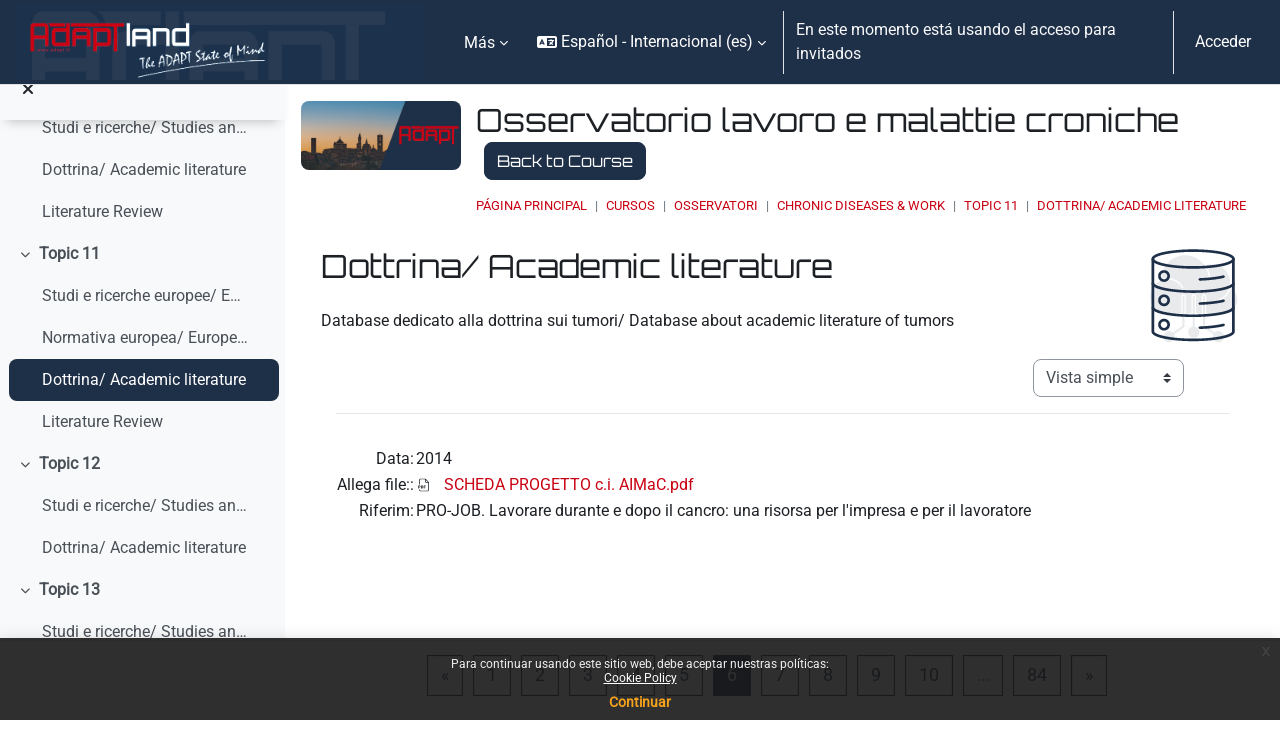

--- FILE ---
content_type: text/html; charset=utf-8
request_url: https://moodle.adaptland.it/mod/data/view.php?d=138&page=5&mode=single&lang=es
body_size: 13133
content:
<!DOCTYPE html>

<html  dir="ltr" lang="es" xml:lang="es">
<head>


    <title>Ver individual | Dottrina/ Academic literature | Osservatorio lavoro e malattie croniche | moodle.adaptland.it</title>
    <link rel="icon" type="image/png" sizes="144x144" href="https://moodle.adaptland.it/pluginfile.php/1/theme_continuum/allfavicon/1639500010/android-icon-144x144.png">
    <link rel="icon" type="image/png" sizes="192x192" href="https://moodle.adaptland.it/pluginfile.php/1/theme_continuum/allfavicon/1639500010/android-icon-192x192.png">
    <link rel="icon" type="image/png" sizes="36x36" href="https://moodle.adaptland.it/pluginfile.php/1/theme_continuum/allfavicon/1639500010/android-icon-36x36.png">
    <link rel="icon" type="image/png" sizes="48x48" href="https://moodle.adaptland.it/pluginfile.php/1/theme_continuum/allfavicon/1639500010/android-icon-48x48.png">
    <link rel="icon" type="image/png" sizes="72x72" href="https://moodle.adaptland.it/pluginfile.php/1/theme_continuum/allfavicon/1639500010/android-icon-72x72.png">
    <link rel="icon" type="image/png" sizes="96x96" href="https://moodle.adaptland.it/pluginfile.php/1/theme_continuum/allfavicon/1639500010/android-icon-96x96.png">
    <link rel="apple-touch-icon"  href="https://moodle.adaptland.it/pluginfile.php/1/theme_continuum/allfavicon/1639500010/apple-icon-114x114.png">
    <link rel="apple-touch-icon"  href="https://moodle.adaptland.it/pluginfile.php/1/theme_continuum/allfavicon/1639500010/apple-icon-120x120.png">
    <link rel="apple-touch-icon"  href="https://moodle.adaptland.it/pluginfile.php/1/theme_continuum/allfavicon/1639500010/apple-icon-144x144.png">
    <link rel="apple-touch-icon"  href="https://moodle.adaptland.it/pluginfile.php/1/theme_continuum/allfavicon/1639500011/apple-icon-152x152.png">
    <link rel="apple-touch-icon"  href="https://moodle.adaptland.it/pluginfile.php/1/theme_continuum/allfavicon/1639500011/apple-icon-180x180.png">
    <link rel="apple-touch-icon"  href="https://moodle.adaptland.it/pluginfile.php/1/theme_continuum/allfavicon/1639500010/apple-icon-57x57.png">
    <link rel="apple-touch-icon"  href="https://moodle.adaptland.it/pluginfile.php/1/theme_continuum/allfavicon/1639500010/apple-icon-60x60.png">
    <link rel="apple-touch-icon"  href="https://moodle.adaptland.it/pluginfile.php/1/theme_continuum/allfavicon/1639500010/apple-icon-72x72.png">
    <link rel="apple-touch-icon"  href="https://moodle.adaptland.it/pluginfile.php/1/theme_continuum/allfavicon/1639500010/apple-icon-76x76.png">
    <link rel="apple-touch-icon"  href="https://moodle.adaptland.it/pluginfile.php/1/theme_continuum/allfavicon/1639500011/apple-icon-precomposed.png">
    <link rel="apple-touch-icon"  href="https://moodle.adaptland.it/pluginfile.php/1/theme_continuum/allfavicon/1639500011/apple-icon.png">
    <link rel="shortcut icon" href="https://moodle.adaptland.it/pluginfile.php/1/theme_continuum/allfavicon/1639500010/favicon.ico" />
    <meta name="msapplication-TileImage" content="https://moodle.adaptland.it/pluginfile.php/1/theme_continuum/allfavicon/1639500011/ms-icon-144x144.png">
    <meta name="msapplication-TileImage" content="https://moodle.adaptland.it/pluginfile.php/1/theme_continuum/allfavicon/1639500011/ms-icon-150x150.png">
    <meta name="msapplication-TileImage" content="https://moodle.adaptland.it/pluginfile.php/1/theme_continuum/allfavicon/1639500011/ms-icon-310x310.png">
    <meta name="msapplication-TileImage" content="https://moodle.adaptland.it/pluginfile.php/1/theme_continuum/allfavicon/1639500011/ms-icon-70x70.png">
    <meta name="msapplication-TileColor" content="#ffffff">
    <meta name="theme-color" content="#ffffff">
    <link rel="preconnect" href="https://fonts.gstatic.com">
     <style>
     </style>

    

    <meta http-equiv="Content-Type" content="text/html; charset=utf-8" />
<meta name="keywords" content="Ver individual | Dottrina/ Academic literature | Osservatorio lavoro e malattie croniche | moodle.adaptland.it" />
<link rel="stylesheet" type="text/css" href="https://moodle.adaptland.it/theme/yui_combo.php?rollup/3.18.1/yui-moodlesimple-min.css" /><script id="firstthemesheet" type="text/css">/** Required in order to fix style inclusion problems in IE with YUI **/</script><link rel="stylesheet" type="text/css" href="https://moodle.adaptland.it/theme/styles.php/continuum/1768208950_1768187663/all" />
<script>
//<![CDATA[
var M = {}; M.yui = {};
M.pageloadstarttime = new Date();
M.cfg = {"wwwroot":"https:\/\/moodle.adaptland.it","apibase":"https:\/\/moodle.adaptland.it\/r.php\/api","homeurl":{},"sesskey":"sv0wKO2Q3N","sessiontimeout":"14400","sessiontimeoutwarning":1200,"themerev":"1768208950","slasharguments":1,"theme":"continuum","iconsystemmodule":"core\/icon_system_fontawesome","jsrev":"1768187439","admin":"admin","svgicons":true,"usertimezone":"Europa\/Roma","language":"es","courseId":428,"courseContextId":18304,"contextid":18386,"contextInstanceId":13164,"langrev":1769139093,"templaterev":"1768187439","siteId":1,"userId":1};var yui1ConfigFn = function(me) {if(/-skin|reset|fonts|grids|base/.test(me.name)){me.type='css';me.path=me.path.replace(/\.js/,'.css');me.path=me.path.replace(/\/yui2-skin/,'/assets/skins/sam/yui2-skin')}};
var yui2ConfigFn = function(me) {var parts=me.name.replace(/^moodle-/,'').split('-'),component=parts.shift(),module=parts[0],min='-min';if(/-(skin|core)$/.test(me.name)){parts.pop();me.type='css';min=''}
if(module){var filename=parts.join('-');me.path=component+'/'+module+'/'+filename+min+'.'+me.type}else{me.path=component+'/'+component+'.'+me.type}};
YUI_config = {"debug":false,"base":"https:\/\/moodle.adaptland.it\/lib\/yuilib\/3.18.1\/","comboBase":"https:\/\/moodle.adaptland.it\/theme\/yui_combo.php?","combine":true,"filter":null,"insertBefore":"firstthemesheet","groups":{"yui2":{"base":"https:\/\/moodle.adaptland.it\/lib\/yuilib\/2in3\/2.9.0\/build\/","comboBase":"https:\/\/moodle.adaptland.it\/theme\/yui_combo.php?","combine":true,"ext":false,"root":"2in3\/2.9.0\/build\/","patterns":{"yui2-":{"group":"yui2","configFn":yui1ConfigFn}}},"moodle":{"name":"moodle","base":"https:\/\/moodle.adaptland.it\/theme\/yui_combo.php?m\/1768187439\/","combine":true,"comboBase":"https:\/\/moodle.adaptland.it\/theme\/yui_combo.php?","ext":false,"root":"m\/1768187439\/","patterns":{"moodle-":{"group":"moodle","configFn":yui2ConfigFn}},"filter":null,"modules":{"moodle-core-chooserdialogue":{"requires":["base","panel","moodle-core-notification"]},"moodle-core-actionmenu":{"requires":["base","event","node-event-simulate"]},"moodle-core-maintenancemodetimer":{"requires":["base","node"]},"moodle-core-dragdrop":{"requires":["base","node","io","dom","dd","event-key","event-focus","moodle-core-notification"]},"moodle-core-lockscroll":{"requires":["plugin","base-build"]},"moodle-core-event":{"requires":["event-custom"]},"moodle-core-handlebars":{"condition":{"trigger":"handlebars","when":"after"}},"moodle-core-blocks":{"requires":["base","node","io","dom","dd","dd-scroll","moodle-core-dragdrop","moodle-core-notification"]},"moodle-core-notification":{"requires":["moodle-core-notification-dialogue","moodle-core-notification-alert","moodle-core-notification-confirm","moodle-core-notification-exception","moodle-core-notification-ajaxexception"]},"moodle-core-notification-dialogue":{"requires":["base","node","panel","escape","event-key","dd-plugin","moodle-core-widget-focusafterclose","moodle-core-lockscroll"]},"moodle-core-notification-alert":{"requires":["moodle-core-notification-dialogue"]},"moodle-core-notification-confirm":{"requires":["moodle-core-notification-dialogue"]},"moodle-core-notification-exception":{"requires":["moodle-core-notification-dialogue"]},"moodle-core-notification-ajaxexception":{"requires":["moodle-core-notification-dialogue"]},"moodle-core_availability-form":{"requires":["base","node","event","event-delegate","panel","moodle-core-notification-dialogue","json"]},"moodle-course-util":{"requires":["node"],"use":["moodle-course-util-base"],"submodules":{"moodle-course-util-base":{},"moodle-course-util-section":{"requires":["node","moodle-course-util-base"]},"moodle-course-util-cm":{"requires":["node","moodle-course-util-base"]}}},"moodle-course-management":{"requires":["base","node","io-base","moodle-core-notification-exception","json-parse","dd-constrain","dd-proxy","dd-drop","dd-delegate","node-event-delegate"]},"moodle-course-dragdrop":{"requires":["base","node","io","dom","dd","dd-scroll","moodle-core-dragdrop","moodle-core-notification","moodle-course-coursebase","moodle-course-util"]},"moodle-course-categoryexpander":{"requires":["node","event-key"]},"moodle-form-shortforms":{"requires":["node","base","selector-css3","moodle-core-event"]},"moodle-form-dateselector":{"requires":["base","node","overlay","calendar"]},"moodle-question-chooser":{"requires":["moodle-core-chooserdialogue"]},"moodle-question-searchform":{"requires":["base","node"]},"moodle-availability_completion-form":{"requires":["base","node","event","moodle-core_availability-form"]},"moodle-availability_date-form":{"requires":["base","node","event","io","moodle-core_availability-form"]},"moodle-availability_grade-form":{"requires":["base","node","event","moodle-core_availability-form"]},"moodle-availability_group-form":{"requires":["base","node","event","moodle-core_availability-form"]},"moodle-availability_grouping-form":{"requires":["base","node","event","moodle-core_availability-form"]},"moodle-availability_profile-form":{"requires":["base","node","event","moodle-core_availability-form"]},"moodle-mod_assign-history":{"requires":["node","transition"]},"moodle-mod_quiz-util":{"requires":["node","moodle-core-actionmenu"],"use":["moodle-mod_quiz-util-base"],"submodules":{"moodle-mod_quiz-util-base":{},"moodle-mod_quiz-util-slot":{"requires":["node","moodle-mod_quiz-util-base"]},"moodle-mod_quiz-util-page":{"requires":["node","moodle-mod_quiz-util-base"]}}},"moodle-mod_quiz-questionchooser":{"requires":["moodle-core-chooserdialogue","moodle-mod_quiz-util","querystring-parse"]},"moodle-mod_quiz-autosave":{"requires":["base","node","event","event-valuechange","node-event-delegate","io-form","datatype-date-format"]},"moodle-mod_quiz-modform":{"requires":["base","node","event"]},"moodle-mod_quiz-dragdrop":{"requires":["base","node","io","dom","dd","dd-scroll","moodle-core-dragdrop","moodle-core-notification","moodle-mod_quiz-quizbase","moodle-mod_quiz-util-base","moodle-mod_quiz-util-page","moodle-mod_quiz-util-slot","moodle-course-util"]},"moodle-mod_quiz-toolboxes":{"requires":["base","node","event","event-key","io","moodle-mod_quiz-quizbase","moodle-mod_quiz-util-slot","moodle-core-notification-ajaxexception"]},"moodle-mod_quiz-quizbase":{"requires":["base","node"]},"moodle-message_airnotifier-toolboxes":{"requires":["base","node","io"]},"moodle-editor_atto-rangy":{"requires":[]},"moodle-editor_atto-editor":{"requires":["node","transition","io","overlay","escape","event","event-simulate","event-custom","node-event-html5","node-event-simulate","yui-throttle","moodle-core-notification-dialogue","moodle-editor_atto-rangy","handlebars","timers","querystring-stringify"]},"moodle-editor_atto-plugin":{"requires":["node","base","escape","event","event-outside","handlebars","event-custom","timers","moodle-editor_atto-menu"]},"moodle-editor_atto-menu":{"requires":["moodle-core-notification-dialogue","node","event","event-custom"]},"moodle-report_eventlist-eventfilter":{"requires":["base","event","node","node-event-delegate","datatable","autocomplete","autocomplete-filters"]},"moodle-report_loglive-fetchlogs":{"requires":["base","event","node","io","node-event-delegate"]},"moodle-gradereport_history-userselector":{"requires":["escape","event-delegate","event-key","handlebars","io-base","json-parse","moodle-core-notification-dialogue"]},"moodle-qbank_editquestion-chooser":{"requires":["moodle-core-chooserdialogue"]},"moodle-tool_lp-dragdrop-reorder":{"requires":["moodle-core-dragdrop"]},"moodle-assignfeedback_editpdf-editor":{"requires":["base","event","node","io","graphics","json","event-move","event-resize","transition","querystring-stringify-simple","moodle-core-notification-dialog","moodle-core-notification-alert","moodle-core-notification-warning","moodle-core-notification-exception","moodle-core-notification-ajaxexception"]},"moodle-atto_accessibilitychecker-button":{"requires":["color-base","moodle-editor_atto-plugin"]},"moodle-atto_accessibilityhelper-button":{"requires":["moodle-editor_atto-plugin"]},"moodle-atto_align-button":{"requires":["moodle-editor_atto-plugin"]},"moodle-atto_bold-button":{"requires":["moodle-editor_atto-plugin"]},"moodle-atto_charmap-button":{"requires":["moodle-editor_atto-plugin"]},"moodle-atto_clear-button":{"requires":["moodle-editor_atto-plugin"]},"moodle-atto_collapse-button":{"requires":["moodle-editor_atto-plugin"]},"moodle-atto_emojipicker-button":{"requires":["moodle-editor_atto-plugin"]},"moodle-atto_emoticon-button":{"requires":["moodle-editor_atto-plugin"]},"moodle-atto_equation-button":{"requires":["moodle-editor_atto-plugin","moodle-core-event","io","event-valuechange","tabview","array-extras"]},"moodle-atto_h5p-button":{"requires":["moodle-editor_atto-plugin"]},"moodle-atto_html-codemirror":{"requires":["moodle-atto_html-codemirror-skin"]},"moodle-atto_html-beautify":{},"moodle-atto_html-button":{"requires":["promise","moodle-editor_atto-plugin","moodle-atto_html-beautify","moodle-atto_html-codemirror","event-valuechange"]},"moodle-atto_image-button":{"requires":["moodle-editor_atto-plugin"]},"moodle-atto_indent-button":{"requires":["moodle-editor_atto-plugin"]},"moodle-atto_italic-button":{"requires":["moodle-editor_atto-plugin"]},"moodle-atto_link-button":{"requires":["moodle-editor_atto-plugin"]},"moodle-atto_managefiles-usedfiles":{"requires":["node","escape"]},"moodle-atto_managefiles-button":{"requires":["moodle-editor_atto-plugin"]},"moodle-atto_media-button":{"requires":["moodle-editor_atto-plugin","moodle-form-shortforms"]},"moodle-atto_noautolink-button":{"requires":["moodle-editor_atto-plugin"]},"moodle-atto_orderedlist-button":{"requires":["moodle-editor_atto-plugin"]},"moodle-atto_recordrtc-button":{"requires":["moodle-editor_atto-plugin","moodle-atto_recordrtc-recording"]},"moodle-atto_recordrtc-recording":{"requires":["moodle-atto_recordrtc-button"]},"moodle-atto_rtl-button":{"requires":["moodle-editor_atto-plugin"]},"moodle-atto_strike-button":{"requires":["moodle-editor_atto-plugin"]},"moodle-atto_subscript-button":{"requires":["moodle-editor_atto-plugin"]},"moodle-atto_superscript-button":{"requires":["moodle-editor_atto-plugin"]},"moodle-atto_table-button":{"requires":["moodle-editor_atto-plugin","moodle-editor_atto-menu","event","event-valuechange"]},"moodle-atto_title-button":{"requires":["moodle-editor_atto-plugin"]},"moodle-atto_underline-button":{"requires":["moodle-editor_atto-plugin"]},"moodle-atto_undo-button":{"requires":["moodle-editor_atto-plugin"]},"moodle-atto_unorderedlist-button":{"requires":["moodle-editor_atto-plugin"]}}},"gallery":{"name":"gallery","base":"https:\/\/moodle.adaptland.it\/lib\/yuilib\/gallery\/","combine":true,"comboBase":"https:\/\/moodle.adaptland.it\/theme\/yui_combo.php?","ext":false,"root":"gallery\/1768187439\/","patterns":{"gallery-":{"group":"gallery"}}}},"modules":{"core_filepicker":{"name":"core_filepicker","fullpath":"https:\/\/moodle.adaptland.it\/lib\/javascript.php\/1768187439\/repository\/filepicker.js","requires":["base","node","node-event-simulate","json","async-queue","io-base","io-upload-iframe","io-form","yui2-treeview","panel","cookie","datatable","datatable-sort","resize-plugin","dd-plugin","escape","moodle-core_filepicker","moodle-core-notification-dialogue"]},"core_comment":{"name":"core_comment","fullpath":"https:\/\/moodle.adaptland.it\/lib\/javascript.php\/1768187439\/comment\/comment.js","requires":["base","io-base","node","json","yui2-animation","overlay","escape"]}},"logInclude":[],"logExclude":[],"logLevel":null};
M.yui.loader = {modules: {}};

//]]>
</script>
<meta name="robots" content="index,follow"/>

<script type="text/javascript">

  var _gaq = _gaq || [];
  _gaq.push(['_setAccount', 'UA-49051727-1']);
  _gaq.push(['_trackPageview']);

  (function() {
    var ga = document.createElement('script'); ga.type = 'text/javascript'; ga.async = true;
    ga.src = ('https:' == document.location.protocol ? 'https://ssl' : 'http://www') + '.google-analytics.com/ga.js';
    var s = document.getElementsByTagName('script')[0]; s.parentNode.insertBefore(ga, s);
  })();

</script>
    <script>
    (function() {
        if (!('serviceWorker' in navigator)) {
            return;
        }
        var root = (window.M && M.cfg && M.cfg.wwwroot) || window.location.origin || '';
        var scope = root.endsWith('/') ? root : root + '/';
        navigator.serviceWorker.getRegistrations().then(function(registrations) {
            registrations.forEach(function(reg) {
                if (!reg.scope || reg.scope.indexOf(scope) === 0) {
                    reg.unregister();
                }
            });
        }).catch(function() {
            if (navigator.serviceWorker.getRegistration) {
                navigator.serviceWorker.getRegistration().then(function(reg) {
                    if (reg && reg.unregister) {
                        reg.unregister();
                    }
                }).catch(function() {});
            }
        });
        if (window.caches && typeof window.caches.keys === 'function') {
            window.caches.keys().then(function(keys) {
                keys.filter(function(name) {
                    return name === 'continuum-pwa' || name.indexOf('app_') === 0;
                }).forEach(function(name) {
                    window.caches.delete(name).catch(function() {});
                });
            }).catch(function() {});
        }
    })();
    </script>
    <meta name="viewport" content="width=device-width, initial-scale=1.0">
</head>

<body  id="page-mod-data-view" class="format-topics mediumwidth  path-mod path-mod-data chrome dir-ltr lang-es yui-skin-sam yui3-skin-sam moodle-adaptland-it pagelayout-incourse course-428 context-18386 cmid-13164 cm-type-data category-5 theme uses-drawers drawer-open-index continuum basecontinuum continuum_authenticated  rootcategry themeskin-m40 role_no manual  ontopslide ">
<div class="toast-wrapper mx-auto py-0 fixed-top" role="status" aria-live="polite"></div>
<div id="page-wrapper" class="d-print-block">

    <div>
    <a class="sr-only sr-only-focusable" href="#maincontent">Salta al contenido principal</a>
</div><script src="https://moodle.adaptland.it/lib/javascript.php/1768187439/lib/polyfills/polyfill.js"></script>
<script src="https://moodle.adaptland.it/theme/yui_combo.php?rollup/3.18.1/yui-moodlesimple-min.js"></script><script src="https://moodle.adaptland.it/lib/javascript.php/1768187439/lib/javascript-static.js"></script>
<script>
//<![CDATA[
document.body.className += ' jsenabled';
//]]>
</script>

<div class="eupopup eupopup-container eupopup-container-block eupopup-container-bottom eupopup-block eupopup-style-compact" role="dialog" aria-label="Políticas">
    </div>
    <div class="eupopup-markup d-none">
        <div class="eupopup-head"></div>
        <div class="eupopup-body">
            Para continuar usando este sitio web, debe aceptar nuestras políticas:
            <ul>
                    <li>
                        <a href="https://moodle.adaptland.it/admin/tool/policy/view.php?versionid=3&amp;returnurl=https%3A%2F%2Fmoodle.adaptland.it%2Fmod%2Fdata%2Fview.php%3Fd%3D138%26mode%3Dsingle%26page%3D5" data-action="view-guest" data-versionid="3" data-behalfid="1">
                            Cookie Policy
                        </a>
                    </li>
            </ul>
        </div>
        <div class="eupopup-buttons">
            <a href="#" class="eupopup-button eupopup-button_1">Continuar</a>
        </div>
        <div class="clearfix"></div>
        <a href="#" class="eupopup-closebutton">x</a>
    </div>

        


    <div id="mttopheader" class="bg-dark text-light">
    <nav class="navbar  bg-dark text-light  fixed-top navbar-light bg-white navbar-expand" aria-label="Navegación del sitio">
    
        <button class="navbar-toggler aabtn d-block d-md-none p-1 m-1 border-0" data-toggler="drawers" data-action="toggle" data-target="theme_boost-drawers-primary">
            <span class="fa fa-bars fa-2x"></span>
            <span class="sr-only">Panel lateral</span>
        </button>
    
            <a href="https://moodle.adaptland.it" class="navbar-brand aabtnhas-logo">
    
                    
                    <span class="logo mobilelogo   d-inline d-sm-none ">
                        <img class="mainlogosize" width=" 466 " height=" 331 " src=" https://moodle.adaptland.it/pluginfile.php/1/theme_continuum/mobilelogo/1688480157/ADAPTLAND_large_1058.png " alt="moodle.adaptland.it">
                    </span>
    
                    <span class="logo   d-none d-sm-block  ">
    
    
                        <img class="mainlogosize" width="1018" height="187" src="https://moodle.adaptland.it/pluginfile.php/1/core_admin/logocompact/0/1688463429/logo%20new_corto.png" alt="moodle.adaptland.it">
    
    
                    </span>
                <h1 class="d-none" aria-hidden="true">moodle.adaptland.it</h1>
            </a>
    
        <ul class="navbar-nav d-none d-md-flex mr-3 tenantswitch">
            
        </ul>
        
            <div class="primary-navigation">
                <nav class="moremenu navigation">
                    <ul id="moremenu-69760396f267d-navbar-nav" role="menubar" class="nav more-nav navbar-nav">
                                <li data-key="home" class="nav-item" role="none" data-forceintomoremenu="false">
                                            <a role="menuitem" class="nav-link  "
                                                href="https://moodle.adaptland.it/"
                                                
                                                
                                                data-disableactive="true"
                                                tabindex="-1"
                                            >
                                                Página Principal
                                            </a>
                                </li>
                                <li data-key="calendar" class="nav-item" role="none" data-forceintomoremenu="false">
                                            <a role="menuitem" class="nav-link  "
                                                href="https://moodle.adaptland.it/calendar/view.php?view=month"
                                                
                                                
                                                data-disableactive="true"
                                                tabindex="-1"
                                            >
                                                Calendario
                                            </a>
                                </li>
                        <li role="none" class="nav-item dropdown dropdownmoremenu d-none" data-region="morebutton">
                            <a class="dropdown-toggle nav-link " href="#" id="moremenu-dropdown-69760396f267d" role="menuitem" data-toggle="dropdown" aria-haspopup="true" aria-expanded="false" tabindex="-1">
                                Más
                            </a>
                            <ul class="dropdown-menu dropdown-menu-left" data-region="moredropdown" aria-labelledby="moremenu-dropdown-69760396f267d" role="menu">
                            </ul>
                        </li>
                    </ul>
                </nav>
            </div>
    
        <ul class="navbar-nav d-none d-md-flex my-1 px-1">
            <!-- page_heading_menu -->
            
        </ul>
    
        <div id="usernavigation" class="navbar-nav ml-auto">
                <div class="langmenu">
                    <div class="dropdown show">
                        <a href="#" role="button" id="lang-menu-toggle" data-toggle="dropdown" aria-label="Idioma" aria-haspopup="true" aria-controls="lang-action-menu" class="btn dropdown-toggle">
                            <i class="icon fa fa-language fa-fw me-1" aria-hidden="true"></i>
                            <span class="langbutton">
                                Español - Internacional ‎(es)‎
                            </span>
                            <b class="caret"></b>
                        </a>
                        <div role="menu" aria-labelledby="lang-menu-toggle" id="lang-action-menu" class="dropdown-menu dropdown-menu-right">
                                    <a href="https://moodle.adaptland.it/mod/data/view.php?d=138&amp;mode=single&amp;page=5&amp;lang=en" class="dropdown-item ps-5" role="menuitem" 
                                            lang="en" >
                                        English ‎(en)‎
                                    </a>
                                    <a href="#" class="dropdown-item ps-5" role="menuitem" aria-current="true"
                                            >
                                        Español - Internacional ‎(es)‎
                                    </a>
                                    <a href="https://moodle.adaptland.it/mod/data/view.php?d=138&amp;mode=single&amp;page=5&amp;lang=it" class="dropdown-item ps-5" role="menuitem" 
                                            lang="it" >
                                        Italiano ‎(it)‎
                                    </a>
                        </div>
                    </div>
                </div>
                <div class="divider border-left h-75 align-self-center mx-1"></div>
            
            
    
    
            
    
    
            <div class="d-flex align-items-stretch usermenu-container" data-region="usermenu">
                    <div class="usermenu">
                            <span class="login ps-2">
                                    En este momento está usando el acceso para invitados
                                    <div class="divider border-start h-75 align-self-center mx-2"></div>
                                    <a class="btn btn-primary" href="https://moodle.adaptland.it/login/index.php">Acceder</a>
                            </span>
                    </div>
            </div>
            
              
            
            
        </div>
    </nav>
    </div>

<div  class="drawer drawer-left drawer-primary d-print-none not-initialized" data-region="fixed-drawer" id="theme_boost-drawers-primary" data-preference="" data-state="show-drawer-primary" data-forceopen="0" data-close-on-resize="1">
    <div class="drawerheader">
        <button
            class="btn drawertoggle icon-no-margin hidden"
            data-toggler="drawers"
            data-action="closedrawer"
            data-target="theme_boost-drawers-primary"
            data-toggle="tooltip"
            data-placement="right"
            title="Cerrar caja"
        >
            <i class="icon fa fa-xmark fa-fw " aria-hidden="true" ></i>
        </button>
                <a
            href="https://moodle.adaptland.it/"
            title="moodle.adaptland.it"
            data-region="site-home-link"
            class="aabtn text-reset d-flex align-items-center py-1 h-100"
        >
                <img src="https://moodle.adaptland.it/pluginfile.php/1/core_admin/logocompact/300x300/1768208950/logo%20new_corto.png" class="logo py-1 h-100" alt="moodle.adaptland.it">
        </a>

        <div class="drawerheadercontent hidden">
            
        </div>
    </div>
    <div class="drawercontent drag-container" data-usertour="scroller">
                <div class="list-group">
                <a href="https://moodle.adaptland.it/" class="list-group-item list-group-item-action  " >
                    Página Principal
                </a>
                <a href="https://moodle.adaptland.it/calendar/view.php?view=month" class="list-group-item list-group-item-action  " >
                    Calendario
                </a>
        </div>

    </div>
</div>
        <div  class="drawer drawer-left show d-print-none not-initialized" data-region="fixed-drawer" id="theme_boost-drawers-courseindex" data-preference="drawer-open-index" data-state="show-drawer-left" data-forceopen="0" data-close-on-resize="0">
    <div class="drawerheader">
        <button
            class="btn drawertoggle icon-no-margin hidden"
            data-toggler="drawers"
            data-action="closedrawer"
            data-target="theme_boost-drawers-courseindex"
            data-toggle="tooltip"
            data-placement="right"
            title="Cerrar el índice del curso"
        >
            <i class="icon fa fa-xmark fa-fw " aria-hidden="true" ></i>
        </button>
        
        <div class="drawerheadercontent hidden">
            
        </div>
    </div>
    <div class="drawercontent drag-container" data-usertour="scroller">
                        <nav id="courseindex" class="courseindex">
    <div id="courseindex-content">
        <div data-region="loading-placeholder-content" aria-hidden="true" id="course-index-placeholder">
            <ul class="placeholders list-unstyled px-5">
                <li>
                    <div class="col-md-6 p-0 d-flex align-items-center">
                        <div class="bg-pulse-grey rounded-circle me-2"></div>
                        <div class="bg-pulse-grey w-100"></div>
                    </div>
                </li>
                <li>
                    <div class="col-md-6 p-0 d-flex align-items-center">
                        <div class="bg-pulse-grey rounded-circle me-2"></div>
                        <div class="bg-pulse-grey w-100"></div>
                    </div>
                </li>
                <li>
                    <div class="col-md-6 p-0 d-flex align-items-center">
                        <div class="bg-pulse-grey rounded-circle me-2"></div>
                        <div class="bg-pulse-grey w-100"></div>
                    </div>
                </li>
                <li>
                    <div class="col-md-6 p-0 d-flex align-items-center">
                        <div class="bg-pulse-grey rounded-circle me-2"></div>
                        <div class="bg-pulse-grey w-100"></div>
                    </div>
                </li>
            </ul>
        </div>
    </div>
</nav>

    </div>
</div>
    <div id="page" data-region="mainpage" data-usertour="scroller" class="drawers show-drawer-left  drag-container">
        

        <div id="actheader" class="row m-0 py-3">
<div class="col-md-2 p-0 imgheader">
<div class="embed-responsive embed-responsive-21by9">
<img alt="Osservatorio lavoro e malattie croniche" class="embed-responsive-item rounded" src="https://moodle.adaptland.it/pluginfile.php/1/theme_continuum/courseplaceholder/1688481442/placeholder2.jpg">
</div>
</div>
<div class="col-md-10 descrheader">
		<h2 class="pb-3 m-0">Osservatorio lavoro e malattie croniche
        <a class="btn btn-primary ml-2 backtocourse" href="https://moodle.adaptland.it/course/view.php?id=428">Back to Course</a>
        </h2>
        <div class="topbreadcrumbs">
        <header id="page-header" class="row header-maxwidth d-print-none pxtop-0">
    <div class="col-12 pt-3  pb-3 px-0">
        <div class=" ">
            <div class=" ">

                <div class="d-flex flex-wrap px-0 cont-navbar-container">
                      <div id="page-navbar">
                          <nav aria-label="Barra de navegación">
    <ol class="breadcrumb">
                <li class="breadcrumb-item">
                    <a href="https://moodle.adaptland.it/"
                        
                        
                        
                    >
                        Página Principal
                    </a>
                </li>
        
                <li class="breadcrumb-item">
                    <a href="https://moodle.adaptland.it/course/index.php"
                        
                        
                        
                    >
                        Cursos
                    </a>
                </li>
        
                <li class="breadcrumb-item">
                    <a href="https://moodle.adaptland.it/course/index.php?categoryid=5"
                        
                        
                        
                    >
                        OSSERVATORI
                    </a>
                </li>
        
                <li class="breadcrumb-item">
                    <a href="https://moodle.adaptland.it/course/view.php?id=428"
                        
                        title="Osservatorio lavoro e malattie croniche"
                        
                    >
                        Chronic Diseases &amp; Work
                    </a>
                </li>
        
                <li class="breadcrumb-item">
                    <a href="https://moodle.adaptland.it/course/section.php?id=3755"
                        
                        
                        data-section-name-for="3755" 
                    >
                        Topic 11
                    </a>
                </li>
        
                <li class="breadcrumb-item">
                    <a href="https://moodle.adaptland.it/mod/data/view.php?id=13164"
                        aria-current="page"
                        title="Base de datos"
                        
                    >
                        Dottrina/ Academic literature
                    </a>
                </li>
        </ol>
</nav>
                      </div>

                    <div class="ml-auto d-flex">
                        
                    </div>
                    <div id="course-header">
                        
                    </div>

                    <div class="header-actions-container flex-shrink-0" data-region="header-actions-container">
                    </div>
                </div>
            </div>
        </div>
    </div>
</header>
        </div>
</div>

</div>
        
        

        <div id="topofscroll" class="main-inner  mt-0  mt-0 ">
            
            <div class="drawer-toggles d-flex">
                    <div class="drawer-toggler drawer-left-toggle open-nav d-print-none">
                        <button
                            class="btn icon-no-margin"
                            data-toggler="drawers"
                            data-action="toggle"
                            data-target="theme_boost-drawers-courseindex"
                            data-toggle="tooltip"
                            data-placement="right"
                            title="Abrir índice del curso"
                        >
                            <span class="sr-only">Abrir índice del curso</span>
                            <i class="icon fa fa-list fa-fw " aria-hidden="true" ></i>
                        </button>
                    </div>
            </div>

            <div id="page-content" class="pb-3 d-print-block">
                <div id="region-main-box">
                    <section id="region-main" aria-label="Contenido" style="background-image:url(https://moodle.adaptland.it/pluginfile.php/1/theme_continuum/bgsinnerplacedata/1688456844/database.png); background-size: auto auto; background-repeat: no-repeat; background-position: right top;">


                        <span class="notifications" id="user-notifications"></span>
                            <div class="row m-0">
                            <span id="maincontent"></span>
                            
                            <div class="col-md-10 pl-0">
                                <h2>Dottrina/ Academic literature</h2>
                            <div class="activity-header" data-for="page-activity-header">
                                    <span class="sr-only">Requisitos de finalización</span>
                                    <div data-region="activity-information" data-activityname="Dottrina/ Academic literature" class="activity-information">


</div>
                                    <div class="activity-description" id="intro">
                                        <div class="no-overflow"><p>Database dedicato alla dottrina sui tumori/ Database about academic literature of tumors</p></div>
                                    </div>
                                </div>
                            </div>
                                                         </div>

                        <div role="main"><div class="container-fluid tertiary-navigation d-flex">
    <div class="row ms-auto">
        <div class="col">
        </div>
        <div class="col">
                <div class="navitem mb-0">
                    <div class="urlselect">
                        <form method="post" action="https://moodle.adaptland.it/course/jumpto.php" class="d-flex flex-wrap align-items-center" id="viewactionselect">
                            <input type="hidden" name="sesskey" value="sv0wKO2Q3N">
                                <label for="url_select6976039700ba13" class="sr-only">
                                    Ver modo de navegación terciaria
                                </label>
                            <select  id="url_select6976039700ba13" class="custom-select urlselect" name="jump"
                                     >
                                        <option value="/mod/data/view.php?d=138"  >Vista de listado</option>
                                        <option value="/mod/data/view.php?d=138&amp;mode=single" selected >Vista simple</option>
                            </select>
                                <noscript>
                                    <input type="submit" class="btn btn-secondary ms-1" value="Ir">
                                </noscript>
                        </form>
                    </div>
                </div>
        </div>
        <div class="col">
        </div>
    </div>
</div>
<hr/><form action="https://moodle.adaptland.it/mod/data/view.php?d=138&amp;sesskey=sv0wKO2Q3N" method="post"><div id="data-singleview-content" class="box py-3 "><div class="defaulttemplate">
<table class="mod-data-default-template">
<tbody>
<tr class="r1">
<td class="template-field cell c0">Data:</td>
<td class="template-token cell c1 lastcol">2014</td>
</tr>
<tr class="r0">
<td class="template-field cell c0">Allega file::</td>
<td class="template-token cell c1 lastcol"><img class="icon " width="16" height="16" alt="documento PDF" title="documento PDF" src="https://moodle.adaptland.it/theme/image.php/continuum/core/1768208950/f/pdf" />&nbsp;<a class="data-field-link" href="https://moodle.adaptland.it/pluginfile.php/18386/mod_data/content/22667/SCHEDA%20PROGETTO%20c.i.%20AIMaC.pdf" >SCHEDA PROGETTO c.i. AIMaC.pdf</a></td>
</tr>
<tr class="r1">
<td class="template-field cell c0">Riferim:</td>
<td class="template-token cell c1 lastcol">PRO-JOB. Lavorare durante e dopo il cancro: una risorsa per l'impresa e per il lavoratore</td>
</tr>
<tr class="r1 lastrow">
<td class="controls template-field cell c0 lastcol" colspan="2">   </td>
</tr>
</tbody>
</table>
</div></div><div
    id="sticky-footer"
    class="stickyfooter bg-white border-top"
        
>
    <div class="sticky-footer-content-wrapper h-100 d-flex justify-content-center">
        <div class="sticky-footer-content w-100 d-flex align-items-center px-3 py-2  justify-content-end"
        >
                <div class="navitem submit mx-auto">
    <nav aria-label="Página" class="pagination pagination-centered justify-content-center">
        <ul class="mt-1 pagination flex-wrap justify-content-center" data-page-size="1">
                <li class="page-item" data-page-number="5">
                    <a href="https://moodle.adaptland.it/mod/data/view.php?d=138&amp;mode=single&amp;page=4" class="page-link">
                        <span aria-hidden="true">&laquo;</span>
                        <span class="sr-only">Página anterior</span>
                    </a>
                </li>
                <li class="page-item " data-page-number="1">
                    <a href="https://moodle.adaptland.it/mod/data/view.php?d=138&amp;mode=single&amp;page=0" class="page-link" >
                        <span aria-hidden="true">1</span>
                        <span class="sr-only">Página 1</span>
                    </a>
                </li>
                <li class="page-item " data-page-number="2">
                    <a href="https://moodle.adaptland.it/mod/data/view.php?d=138&amp;mode=single&amp;page=1" class="page-link" >
                        <span aria-hidden="true">2</span>
                        <span class="sr-only">Página 2</span>
                    </a>
                </li>
                <li class="page-item " data-page-number="3">
                    <a href="https://moodle.adaptland.it/mod/data/view.php?d=138&amp;mode=single&amp;page=2" class="page-link" >
                        <span aria-hidden="true">3</span>
                        <span class="sr-only">Página 3</span>
                    </a>
                </li>
                <li class="page-item " data-page-number="4">
                    <a href="https://moodle.adaptland.it/mod/data/view.php?d=138&amp;mode=single&amp;page=3" class="page-link" >
                        <span aria-hidden="true">4</span>
                        <span class="sr-only">Página 4</span>
                    </a>
                </li>
                <li class="page-item " data-page-number="5">
                    <a href="https://moodle.adaptland.it/mod/data/view.php?d=138&amp;mode=single&amp;page=4" class="page-link" >
                        <span aria-hidden="true">5</span>
                        <span class="sr-only">Página 5</span>
                    </a>
                </li>
                <li class="page-item active" data-page-number="6">
                    <a href="#" class="page-link" aria-current="page">
                        <span aria-hidden="true">6</span>
                        <span class="sr-only">Página 6</span>
                    </a>
                </li>
                <li class="page-item " data-page-number="7">
                    <a href="https://moodle.adaptland.it/mod/data/view.php?d=138&amp;mode=single&amp;page=6" class="page-link" >
                        <span aria-hidden="true">7</span>
                        <span class="sr-only">Página 7</span>
                    </a>
                </li>
                <li class="page-item " data-page-number="8">
                    <a href="https://moodle.adaptland.it/mod/data/view.php?d=138&amp;mode=single&amp;page=7" class="page-link" >
                        <span aria-hidden="true">8</span>
                        <span class="sr-only">Página 8</span>
                    </a>
                </li>
                <li class="page-item " data-page-number="9">
                    <a href="https://moodle.adaptland.it/mod/data/view.php?d=138&amp;mode=single&amp;page=8" class="page-link" >
                        <span aria-hidden="true">9</span>
                        <span class="sr-only">Página 9</span>
                    </a>
                </li>
                <li class="page-item " data-page-number="10">
                    <a href="https://moodle.adaptland.it/mod/data/view.php?d=138&amp;mode=single&amp;page=9" class="page-link" >
                        <span aria-hidden="true">10</span>
                        <span class="sr-only">Página 10</span>
                    </a>
                </li>
                <li class="page-item disabled" data-page-number="84">
                    <span class="page-link">&hellip;</span>
                </li>
                <li class="page-item" data-page-number="84">
                    <a href="https://moodle.adaptland.it/mod/data/view.php?d=138&amp;mode=single&amp;page=83" class="page-link">
                        <span aria-hidden="true">84</span>
                        <span class="sr-only">Página 84</span>
                    </a>
                </li>
                <li class="page-item" data-page-number="7">
                    <a href="https://moodle.adaptland.it/mod/data/view.php?d=138&amp;mode=single&amp;page=6" class="page-link">
                        <span aria-hidden="true">&raquo;</span>
                        <span class="sr-only">Siguiente página</span>
                    </a>
                </li>
        </ul>
    </nav>
</div>
        </div>
    </div>
</div></form></div>
                        <div class="mt-5 mb-1 activity-navigation container-fluid">
<div class="row">
    <div class="col-md-4">        <div class="float-start">
                <a href="https://moodle.adaptland.it/mod/data/view.php?id=13165&forceview=1" id="prev-activity-link" class="btn btn-link" >&#x25C0;&#xFE0E; Normativa europea/ European legislation</a>

        </div>
</div>
    <div class="col-md-4">        <div class="mdl-align">
            <div class="urlselect">
    <form method="post" action="https://moodle.adaptland.it/course/jumpto.php" class="d-flex flex-wrap align-items-center" id="url_select_f6976039700ba12">
        <input type="hidden" name="sesskey" value="sv0wKO2Q3N">
            <label for="jump-to-activity" class="sr-only">
                Ir a...
            </label>
        <select  id="jump-to-activity" class="custom-select urlselect" name="jump"
                 >
                    <option value="" selected >Ir a...</option>
                    <option value="/mod/page/view.php?id=13866&amp;forceview=1"  >Bibliografia/ References</option>
                    <option value="/mod/data/view.php?id=14855&amp;forceview=1"  >Studi, ricerche e normative internazionali/ Studies, research and international standars</option>
                    <option value="/mod/data/view.php?id=14856&amp;forceview=1"  >Studi e ricerche europee/ European studies and research</option>
                    <option value="/mod/data/view.php?id=14857&amp;forceview=1"  >Policy documents</option>
                    <option value="/mod/data/view.php?id=14858&amp;forceview=1"  >Giurisprudenza europea/ European Case-law</option>
                    <option value="/mod/data/view.php?id=14859&amp;forceview=1"  >Dottrina/ Academic literature</option>
                    <option value="/mod/data/view.php?id=14860&amp;forceview=1"  >Literature Review</option>
                    <option value="/mod/data/view.php?id=14861&amp;forceview=1"  >Studi e ricerche/ Studies and research</option>
                    <option value="/mod/data/view.php?id=14862&amp;forceview=1"  >Dottrina/ Academic literature</option>
                    <option value="/mod/data/view.php?id=15255&amp;forceview=1"  >Literature Review</option>
                    <option value="/mod/data/view.php?id=15886&amp;forceview=1"  >Studi e ricerche/ Studies and research</option>
                    <option value="/mod/data/view.php?id=15412&amp;forceview=1"  >Dottrina/ Academic literature</option>
                    <option value="/mod/data/view.php?id=15406&amp;forceview=1"  >Studi e ricerche/ Studies and research</option>
                    <option value="/mod/data/view.php?id=16376&amp;forceview=1"  >Dottrina/Academic literature</option>
                    <option value="/mod/data/view.php?id=15922&amp;forceview=1"  >Studi e ricerche/ Studies and research</option>
                    <option value="/mod/data/view.php?id=15587&amp;forceview=1"  >Dottrina/ Academic Literature</option>
                    <option value="/mod/data/view.php?id=14865&amp;forceview=1"  >Studi e ricerche/ Studies and research</option>
                    <option value="/mod/data/view.php?id=14863&amp;forceview=1"  >Dottrina/ Academic literature</option>
                    <option value="/mod/data/view.php?id=14864&amp;forceview=1"  >Literature Review</option>
                    <option value="/mod/data/view.php?id=14888&amp;forceview=1"  >Studi e ricerche/ Studies and research</option>
                    <option value="/mod/data/view.php?id=14889&amp;forceview=1"  >Dottrina/ Academic literature</option>
                    <option value="/mod/data/view.php?id=15295&amp;forceview=1"  >Literature Review</option>
                    <option value="/mod/data/view.php?id=14937&amp;forceview=1"  >Studi e ricerche europee/ European studies and research</option>
                    <option value="/mod/data/view.php?id=13165&amp;forceview=1"  >Normativa europea/ European legislation</option>
                    <option value="/mod/data/view.php?id=14936&amp;forceview=1"  >Literature Review</option>
                    <option value="/mod/data/view.php?id=14896&amp;forceview=1"  >Studi e ricerche/ Studies and research</option>
                    <option value="/mod/data/view.php?id=14894&amp;forceview=1"  >Dottrina/ Academic literature</option>
                    <option value="/mod/data/view.php?id=14898&amp;forceview=1"  >Studi e ricerche/ Studies and research</option>
                    <option value="/mod/data/view.php?id=14899&amp;forceview=1"  >Dottrina/ Academic literature</option>
                    <option value="/mod/data/view.php?id=14900&amp;forceview=1"  >Literature Review</option>
                    <option value="/mod/data/view.php?id=14901&amp;forceview=1"  >Studi e ricerche/ Studies and research</option>
                    <option value="/mod/data/view.php?id=14909&amp;forceview=1"  >Studi e ricerche/ Studies and research</option>
                    <option value="/mod/data/view.php?id=14910&amp;forceview=1"  >Dottrina/ Academic literature</option>
                    <option value="/mod/data/view.php?id=14905&amp;forceview=1"  >Studi e ricerche/ Studies and research</option>
                    <option value="/mod/data/view.php?id=14906&amp;forceview=1"  >Dottrina/ Academic literature</option>
                    <option value="/mod/data/view.php?id=16093&amp;forceview=1"  >Studi e ricerche/ Studies and research</option>
                    <option value="/mod/data/view.php?id=16381&amp;forceview=1"  >Giurisprudenza/ Case law</option>
                    <option value="/mod/data/view.php?id=14912&amp;forceview=1"  >Dottrina/ Academic literature</option>
                    <option value="/mod/data/view.php?id=15611&amp;forceview=1"  >Argentina</option>
                    <option value="/mod/data/view.php?id=14927&amp;forceview=1"  >Australia</option>
                    <option value="/mod/data/view.php?id=14917&amp;forceview=1"  >Canada</option>
                    <option value="/mod/data/view.php?id=14932&amp;forceview=1"  >Cina/ China</option>
                    <option value="/mod/data/view.php?id=16337&amp;forceview=1"  >Danimarca/Denmark</option>
                    <option value="/mod/data/view.php?id=15413&amp;forceview=1"  >Finlandia/ Finland</option>
                    <option value="/mod/data/view.php?id=14919&amp;forceview=1"  >Francia</option>
                    <option value="/mod/data/view.php?id=14989&amp;forceview=1"  >Germania/ Germany</option>
                    <option value="/mod/data/view.php?id=14926&amp;forceview=1"  >Giappone/ Japan</option>
                    <option value="/mod/data/view.php?id=14933&amp;forceview=1"  >India</option>
                    <option value="/mod/data/view.php?id=15292&amp;forceview=1"  >Irlanda/Ireland</option>
                    <option value="/mod/data/view.php?id=13225&amp;forceview=1"  >Italia</option>
                    <option value="/mod/data/view.php?id=14915&amp;forceview=1"  >Norvegia/ Norway</option>
                    <option value="/mod/data/view.php?id=15289&amp;forceview=1"  >Nuova Zelanda/ New Zealand</option>
                    <option value="/mod/data/view.php?id=14922&amp;forceview=1"  >Olanda/ Netherlands</option>
                    <option value="/mod/data/view.php?id=14928&amp;forceview=1"  >Polonia</option>
                    <option value="/mod/data/view.php?id=16500&amp;forceview=1"  >Portogallo/Portugal</option>
                    <option value="/mod/data/view.php?id=14921&amp;forceview=1"  >Regno Unito/ UK</option>
                    <option value="/mod/data/view.php?id=15521&amp;forceview=1"  >Repubblica Ceca/ Czech Republic</option>
                    <option value="/mod/data/view.php?id=15250&amp;forceview=1"  >Romania</option>
                    <option value="/mod/data/view.php?id=14929&amp;forceview=1"  >Russia</option>
                    <option value="/mod/data/view.php?id=14934&amp;forceview=1"  >Spagna/ Spain</option>
                    <option value="/mod/data/view.php?id=14918&amp;forceview=1"  >Stati Uniti/ US</option>
                    <option value="/mod/data/view.php?id=14930&amp;forceview=1"  >Taiwan</option>
                    <option value="/mod/data/view.php?id=14931&amp;forceview=1"  >Ucraina/ Ukraine</option>
                    <option value="/mod/url/view.php?id=15288&amp;forceview=1"  >CANWON: Cancer and Work Network</option>
                    <option value="/mod/url/view.php?id=15622&amp;forceview=1"  >Accommodating Employees with Psychiatric Disabilities. University of Michigan</option>
                    <option value="/mod/url/view.php?id=15415&amp;forceview=1"  >AIRTUM: Associazione Italiana Registro Tumori</option>
                    <option value="/mod/url/view.php?id=15290&amp;forceview=1"  >AIMaC- Associazione Italiana Malati di Cancro</option>
                    <option value="/mod/url/view.php?id=15291&amp;forceview=1"  >Survive and Thrive Cancer</option>
                    <option value="/mod/url/view.php?id=14714&amp;forceview=1"  > EUROFOUND  - Employment opportunities for people with chronic diseases - national reports</option>
                    <option value="/mod/url/view.php?id=14904&amp;forceview=1"  >MACMILLAN AT WORK</option>
                    <option value="/mod/url/view.php?id=13402&amp;forceview=1"  >DATA REPOSITORY (REPORTS)</option>
                    <option value="/mod/url/view.php?id=13421&amp;forceview=1"  >MAJOR AND CHRONIC DISEASES</option>
                    <option value="/mod/url/view.php?id=13404&amp;forceview=1"  >DIABETES AT WORK</option>
                    <option value="/mod/url/view.php?id=13406&amp;forceview=1"  >CENTER FOR DISEASE  CONTROL AND PREVENTION (DEPRESSION)</option>
                    <option value="/mod/url/view.php?id=13407&amp;forceview=1"  >CENTER FOR DISEASE  CONTROL AND PREVENTION </option>
                    <option value="/mod/url/view.php?id=13408&amp;forceview=1"  >CENTER OF DESEAS CONTROL AND PREVENTION (Workplace Safety &amp; Health Topics)</option>
                    <option value="/mod/url/view.php?id=13409&amp;forceview=1"  >BMJ Open (Journal, dedicated to publishing medical research)</option>
                    <option value="/mod/url/view.php?id=13419&amp;forceview=1"  >EUROPEAN NETWORK FOR WORKPLACE HEALTH PROMOTION (ENHWP)</option>
                    <option value="/mod/url/view.php?id=13422&amp;forceview=1"  >CHRONIC DISEASES SUMMIT 2014 </option>
                    <option value="/mod/url/view.php?id=13451&amp;forceview=1"  >WORLD HEALTH ORGANIZATION - NCD summit to shape the international agenda</option>
                    <option value="/mod/url/view.php?id=13441&amp;forceview=1"  >MENTAL HEALTH WORKS</option>
                    <option value="/mod/url/view.php?id=13440&amp;forceview=1"  >Fit For Work Europe</option>
                    <option value="/mod/url/view.php?id=13420&amp;forceview=1"  >RE-INTEGRATE</option>
                    <option value="/mod/url/view.php?id=13401&amp;forceview=1"  > INTERNATIONAL CLASSIFICATION OF DISEASES (ICD) </option>
        </select>
            <noscript>
                <input type="submit" class="btn btn-secondary ms-1" value="Ir">
            </noscript>
    </form>
</div>

        </div>
</div>
    <div class="col-md-4">        <div class="float-end">
                <a href="https://moodle.adaptland.it/mod/data/view.php?id=14936&forceview=1" id="next-activity-link" class="btn btn-link" >Literature Review &#x25B6;&#xFE0E;</a>

        </div>
</div>
</div>
</div>
                        

                    </section>
                </div>
            </div>
        </div>
    </div>
        
    
</div>

        
        <footer id="page-footer" class="footer-popover bg-white mt-3">
            <div data-region="footer-container-popover">
                <button class="btn btn-icon bg-secondary icon-no-margin btn-footer-popover" data-action="footer-popover" aria-label="Mostrar pie de página">
                    <i class="icon fa fa-question fa-fw " aria-hidden="true" ></i>
                </button>
            </div>
            <div class="footer-content-popover container" data-region="footer-content-popover">
         
                <div class="footer-section p-3 border-bottom">
                    <div class="logininfo">
                        <div class="logininfo">En este momento está usando el acceso para invitados (<a href="https://moodle.adaptland.it/login/index.php">Acceder</a>)</div>
                    </div>
                    <div class="tool_dataprivacy"><a href="https://moodle.adaptland.it/admin/tool/dataprivacy/summary.php">Resumen de retención de datos</a></div><div class="policiesfooter"><a href="https://moodle.adaptland.it/admin/tool/policy/viewall.php?returnurl=https%3A%2F%2Fmoodle.adaptland.it%2Fmod%2Fdata%2Fview.php%3Fd%3D138%26amp%3Bmode%3Dsingle%26amp%3Bpage%3D5">Políticas</a></div><div><a class="mobilelink" href="https://download.moodle.org/mobile?version=2024100708.03&amp;lang=es&amp;iosappid=633359593&amp;androidappid=com.moodle.moodlemobile&amp;siteurl=https%3A%2F%2Fmoodle.adaptland.it">Descargar la app para dispositivos móviles</a></div>
                    <script>
//<![CDATA[
var require = {
    baseUrl : 'https://moodle.adaptland.it/lib/requirejs.php/1768187439/',
    // We only support AMD modules with an explicit define() statement.
    enforceDefine: true,
    skipDataMain: true,
    waitSeconds : 0,

    paths: {
        jquery: 'https://moodle.adaptland.it/lib/javascript.php/1768187439/lib/jquery/jquery-3.7.1.min',
        jqueryui: 'https://moodle.adaptland.it/lib/javascript.php/1768187439/lib/jquery/ui-1.13.2/jquery-ui.min',
        jqueryprivate: 'https://moodle.adaptland.it/lib/javascript.php/1768187439/lib/requirejs/jquery-private'
    },

    // Custom jquery config map.
    map: {
      // '*' means all modules will get 'jqueryprivate'
      // for their 'jquery' dependency.
      '*': { jquery: 'jqueryprivate' },

      // 'jquery-private' wants the real jQuery module
      // though. If this line was not here, there would
      // be an unresolvable cyclic dependency.
      jqueryprivate: { jquery: 'jquery' }
    }
};

//]]>
</script>
<script src="https://moodle.adaptland.it/lib/javascript.php/1768187439/lib/requirejs/require.min.js"></script>
<script>
//<![CDATA[
M.util.js_pending("core/first");
require(['core/first'], function() {
require(['core/prefetch'])
;
M.util.js_pending('filter_mathjaxloader/loader'); require(['filter_mathjaxloader/loader'], function(amd) {amd.configure({"mathjaxconfig":"\nMathJax.Hub.Config({\n    config: [\"Accessible.js\", \"Safe.js\"],\n    errorSettings: { message: [\"!\"] },\n    skipStartupTypeset: true,\n    messageStyle: \"none\"\n});\n","lang":"es"}); M.util.js_complete('filter_mathjaxloader/loader');});;
M.util.js_pending('core_courseformat/courseeditor'); require(['core_courseformat/courseeditor'], function(amd) {amd.setViewFormat("428", {"editing":false,"supportscomponents":true,"statekey":"1768187439_1769341846","overriddenStrings":[]}); M.util.js_complete('core_courseformat/courseeditor');});;

require(['core_courseformat/local/courseindex/placeholder'], function(component) {
    component.init('course-index-placeholder');
});
;

require(['core_courseformat/local/courseindex/drawer'], function(component) {
    component.init('courseindex');
});
;
M.util.js_pending('local_continuum/checkcohort'); require(['local_continuum/checkcohort'], function(amd) {amd.init("Color Customization", "428"); M.util.js_complete('local_continuum/checkcohort');});;
M.util.js_pending('local_continuum/checkmodule'); require(['local_continuum/checkmodule'], function(amd) {amd.init("Advanced Config", "428"); M.util.js_complete('local_continuum/checkmodule');});;
M.util.js_pending('core_courseformat/local/content/activity_header'); require(['core_courseformat/local/content/activity_header'], function(amd) {amd.init(); M.util.js_complete('core_courseformat/local/content/activity_header');});;
M.util.js_pending('theme_continuum/infobox'); require(['theme_continuum/infobox'], function(amd) {amd.init(); M.util.js_complete('theme_continuum/infobox');});;
M.util.js_pending('theme_continuum/gen'); require(['theme_continuum/gen'], function(amd) {amd.init(); M.util.js_complete('theme_continuum/gen');});;

     require(['jquery'], function($) {
        
     });
    ;

        require(['jquery', 'tool_policy/jquery-eu-cookie-law-popup', 'tool_policy/policyactions'], function($, Popup, ActionsMod) {
            // Initialise the guest popup.
            $(document).ready(function() {
                // Initialize popup.
                $(document.body).addClass('eupopup');
                if ($(".eupopup").length > 0) {
                    $(document).euCookieLawPopup().init();
                }

                // Initialise the JS for the modal window which displays the policy versions.
                ActionsMod.init('[data-action="view-guest"]');
            });
        });
    ;

    require(['core/moremenu'], function(moremenu) {
        moremenu(document.querySelector('#moremenu-69760396f267d-navbar-nav'));
    });
;

    require(['core/usermenu'], function(UserMenu) {
        UserMenu.init();
    });
;

require(['theme_boost/drawers']);
;

require(['theme_boost/drawers']);
;

        require(['jquery', 'core/custom_interaction_events'], function($, CustomEvents) {
            CustomEvents.define('#jump-to-activity', [CustomEvents.events.accessibleChange]);
            $('#jump-to-activity').on(CustomEvents.events.accessibleChange, function() {
                if ($(this).val()) {
                    $('#url_select_f6976039700ba12').submit();
                }
            });
        });
    ;

require(['theme_continuum/footer-popover'], function(FooterPopover) {
    FooterPopover.init();
});
;

M.util.js_pending('theme_boost/loader');
require(['theme_boost/loader', 'theme_boost/drawer'], function(Loader, Drawer) {
    Drawer.init();
    M.util.js_complete('theme_boost/loader');
});
;

        require(['jquery', 'core/custom_interaction_events'], function($, CustomEvents) {
            CustomEvents.define('#url_select6976039700ba13', [CustomEvents.events.accessibleChange]);
            $('#url_select6976039700ba13').on(CustomEvents.events.accessibleChange, function() {
                if ($(this).val()) {
                    $('#viewactionselect').submit();
                }
            });
        });
    ;

require(['theme_boost/sticky-footer'], function(footer) {
    footer.init();
});
;
M.util.js_pending('core/notification'); require(['core/notification'], function(amd) {amd.init(18386, []); M.util.js_complete('core/notification');});;
M.util.js_pending('core/log'); require(['core/log'], function(amd) {amd.setConfig({"level":"warn"}); M.util.js_complete('core/log');});;
M.util.js_pending('core/page_global'); require(['core/page_global'], function(amd) {amd.init(); M.util.js_complete('core/page_global');});;
M.util.js_pending('core/utility'); require(['core/utility'], function(amd) {M.util.js_complete('core/utility');});;
M.util.js_pending('core/storage_validation'); require(['core/storage_validation'], function(amd) {amd.init(1350088833); M.util.js_complete('core/storage_validation');});
    M.util.js_complete("core/first");
});
//]]>
</script>
<script src="https://cdn.jsdelivr.net/npm/mathjax@2.7.9/MathJax.js?delayStartupUntil=configured"></script>
<script>
//<![CDATA[
M.str = {"moodle":{"lastmodified":"\u00daltima modificaci\u00f3n","name":"Nombre","error":"Error","info":"Informaci\u00f3n","yes":"S\u00ed","no":"No","addcomment":"Agregar un comentario...","comments":"Comentarios","commentsrequirelogin":"Necesita identificarse para ver los comentarios.","deletecommentbyon":"Borrar el comentario publicado por  {$a->user} el {$a->time}","cancel":"Cancelar","confirm":"Confirmar","areyousure":"\u00bfEst\u00e1 seguro?","closebuttontitle":"Cerrar","unknownerror":"Error desconocido","file":"Archivo","url":"URL","collapseall":"Colapsar todo","expandall":"Expandir todo"},"repository":{"type":"Tipo","size":"Tama\u00f1o","invalidjson":"Cadena JSON no v\u00e1lida","nofilesattached":"No se han adjuntado archivos","filepicker":"Selector de archivos","logout":"Salir","nofilesavailable":"No hay archivos disponibles","norepositoriesavailable":"Lo sentimos, ninguno de sus repositorios actuales puede devolver archivos en el formato solicitado.","fileexistsdialogheader":"El archivo existe","fileexistsdialog_editor":"Un archivo con ese nombre ha sido anexado al texto que Usted est\u00e1 editando","fileexistsdialog_filemanager":"Ya ha sido anexado un archivo con ese nombre","renameto":"Cambiar el nombre a \"{$a}\"","referencesexist":"Existen {$a} enlaces a este archivo","select":"Seleccionar"},"admin":{"confirmdeletecomments":"\u00bfSeguro que quiere eliminar el\/los comentario(s) seleccionados?","confirmation":"Confirmaci\u00f3n"},"debug":{"debuginfo":"Informaci\u00f3n de depuraci\u00f3n","line":"L\u00ednea","stacktrace":"Trazado de la pila (stack)"},"langconfig":{"labelsep":":"}};
//]]>
</script>
<script>
//<![CDATA[
(function() {M.util.help_popups.setup(Y);
 M.util.js_pending('random6976039700ba14'); Y.on('domready', function() { M.util.js_complete("init");  M.util.js_complete('random6976039700ba14'); });
})();
//]]>
</script>

                </div>
                <div class="footer-section p-3 d-none">
                    <div>Desarrollado por <a href="https://moodle.com">Moodle</a></div>
                </div>
            </div>
        
            <div class="footer-content-debugging footer-dark bg-dark text-light">
                <div class="container-fluid footer-dark-inner">
                    <div class="col-12">
                    
                    </div>
                    <div class="row p-0 m-0 py-3"><div class="col-sm-12 col-md-6 col-lg-12"><div class="align-self-center col-xs-12 pt-1 pb-1"><div class="text_to_html"><p class="p-3" style="text-align:center;"><a href="https://www.facebook.com/adaptland" target="_blank" rel="noreferrer noopener"><em class="fa fa-facebook-square fa-2x"> </em></a><a href="https://twitter.com/adaptland" target="_blank" rel="noreferrer noopener"><em class="fa fa-twitter fa-2x"> </em></a><a href="http://www.linkedin.com/company/adapt---centro-studi-marco-biagi" target="_blank" rel="noreferrer noopener"><em class="fa fa-linkedin-square fa-2x"> </em></a><a href="mailto:info@adapt.it" target="_blank" rel="noreferrer noopener"><em class="fa fa-envelope-o fa-2x"> </em></a></p><p class="p-3" style="text-align:center;">© 2023 ADAPT. All rights reserved.</p></div></div></div></div>
        
                </div>
            </div>
        </footer>
        

</body></html>